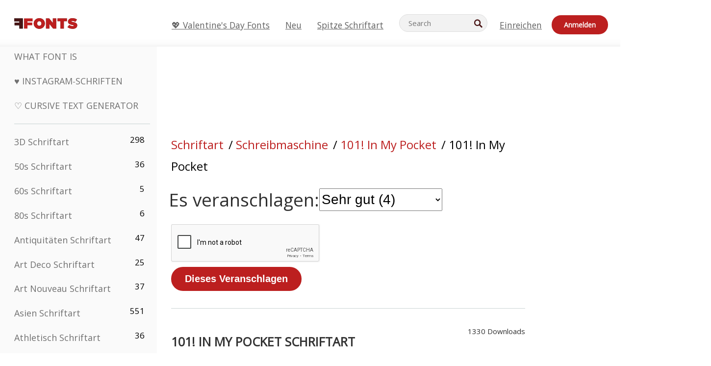

--- FILE ---
content_type: text/html; charset=utf-8
request_url: https://www.google.com/recaptcha/api2/anchor?ar=1&k=6LfefRQUAAAAAMiHf0d7LOcvsazscunLtKpjcVTD&co=aHR0cHM6Ly9kZS5mZm9udHMubmV0OjQ0Mw..&hl=en&v=PoyoqOPhxBO7pBk68S4YbpHZ&size=normal&anchor-ms=20000&execute-ms=30000&cb=u70lzihpucik
body_size: 49705
content:
<!DOCTYPE HTML><html dir="ltr" lang="en"><head><meta http-equiv="Content-Type" content="text/html; charset=UTF-8">
<meta http-equiv="X-UA-Compatible" content="IE=edge">
<title>reCAPTCHA</title>
<style type="text/css">
/* cyrillic-ext */
@font-face {
  font-family: 'Roboto';
  font-style: normal;
  font-weight: 400;
  font-stretch: 100%;
  src: url(//fonts.gstatic.com/s/roboto/v48/KFO7CnqEu92Fr1ME7kSn66aGLdTylUAMa3GUBHMdazTgWw.woff2) format('woff2');
  unicode-range: U+0460-052F, U+1C80-1C8A, U+20B4, U+2DE0-2DFF, U+A640-A69F, U+FE2E-FE2F;
}
/* cyrillic */
@font-face {
  font-family: 'Roboto';
  font-style: normal;
  font-weight: 400;
  font-stretch: 100%;
  src: url(//fonts.gstatic.com/s/roboto/v48/KFO7CnqEu92Fr1ME7kSn66aGLdTylUAMa3iUBHMdazTgWw.woff2) format('woff2');
  unicode-range: U+0301, U+0400-045F, U+0490-0491, U+04B0-04B1, U+2116;
}
/* greek-ext */
@font-face {
  font-family: 'Roboto';
  font-style: normal;
  font-weight: 400;
  font-stretch: 100%;
  src: url(//fonts.gstatic.com/s/roboto/v48/KFO7CnqEu92Fr1ME7kSn66aGLdTylUAMa3CUBHMdazTgWw.woff2) format('woff2');
  unicode-range: U+1F00-1FFF;
}
/* greek */
@font-face {
  font-family: 'Roboto';
  font-style: normal;
  font-weight: 400;
  font-stretch: 100%;
  src: url(//fonts.gstatic.com/s/roboto/v48/KFO7CnqEu92Fr1ME7kSn66aGLdTylUAMa3-UBHMdazTgWw.woff2) format('woff2');
  unicode-range: U+0370-0377, U+037A-037F, U+0384-038A, U+038C, U+038E-03A1, U+03A3-03FF;
}
/* math */
@font-face {
  font-family: 'Roboto';
  font-style: normal;
  font-weight: 400;
  font-stretch: 100%;
  src: url(//fonts.gstatic.com/s/roboto/v48/KFO7CnqEu92Fr1ME7kSn66aGLdTylUAMawCUBHMdazTgWw.woff2) format('woff2');
  unicode-range: U+0302-0303, U+0305, U+0307-0308, U+0310, U+0312, U+0315, U+031A, U+0326-0327, U+032C, U+032F-0330, U+0332-0333, U+0338, U+033A, U+0346, U+034D, U+0391-03A1, U+03A3-03A9, U+03B1-03C9, U+03D1, U+03D5-03D6, U+03F0-03F1, U+03F4-03F5, U+2016-2017, U+2034-2038, U+203C, U+2040, U+2043, U+2047, U+2050, U+2057, U+205F, U+2070-2071, U+2074-208E, U+2090-209C, U+20D0-20DC, U+20E1, U+20E5-20EF, U+2100-2112, U+2114-2115, U+2117-2121, U+2123-214F, U+2190, U+2192, U+2194-21AE, U+21B0-21E5, U+21F1-21F2, U+21F4-2211, U+2213-2214, U+2216-22FF, U+2308-230B, U+2310, U+2319, U+231C-2321, U+2336-237A, U+237C, U+2395, U+239B-23B7, U+23D0, U+23DC-23E1, U+2474-2475, U+25AF, U+25B3, U+25B7, U+25BD, U+25C1, U+25CA, U+25CC, U+25FB, U+266D-266F, U+27C0-27FF, U+2900-2AFF, U+2B0E-2B11, U+2B30-2B4C, U+2BFE, U+3030, U+FF5B, U+FF5D, U+1D400-1D7FF, U+1EE00-1EEFF;
}
/* symbols */
@font-face {
  font-family: 'Roboto';
  font-style: normal;
  font-weight: 400;
  font-stretch: 100%;
  src: url(//fonts.gstatic.com/s/roboto/v48/KFO7CnqEu92Fr1ME7kSn66aGLdTylUAMaxKUBHMdazTgWw.woff2) format('woff2');
  unicode-range: U+0001-000C, U+000E-001F, U+007F-009F, U+20DD-20E0, U+20E2-20E4, U+2150-218F, U+2190, U+2192, U+2194-2199, U+21AF, U+21E6-21F0, U+21F3, U+2218-2219, U+2299, U+22C4-22C6, U+2300-243F, U+2440-244A, U+2460-24FF, U+25A0-27BF, U+2800-28FF, U+2921-2922, U+2981, U+29BF, U+29EB, U+2B00-2BFF, U+4DC0-4DFF, U+FFF9-FFFB, U+10140-1018E, U+10190-1019C, U+101A0, U+101D0-101FD, U+102E0-102FB, U+10E60-10E7E, U+1D2C0-1D2D3, U+1D2E0-1D37F, U+1F000-1F0FF, U+1F100-1F1AD, U+1F1E6-1F1FF, U+1F30D-1F30F, U+1F315, U+1F31C, U+1F31E, U+1F320-1F32C, U+1F336, U+1F378, U+1F37D, U+1F382, U+1F393-1F39F, U+1F3A7-1F3A8, U+1F3AC-1F3AF, U+1F3C2, U+1F3C4-1F3C6, U+1F3CA-1F3CE, U+1F3D4-1F3E0, U+1F3ED, U+1F3F1-1F3F3, U+1F3F5-1F3F7, U+1F408, U+1F415, U+1F41F, U+1F426, U+1F43F, U+1F441-1F442, U+1F444, U+1F446-1F449, U+1F44C-1F44E, U+1F453, U+1F46A, U+1F47D, U+1F4A3, U+1F4B0, U+1F4B3, U+1F4B9, U+1F4BB, U+1F4BF, U+1F4C8-1F4CB, U+1F4D6, U+1F4DA, U+1F4DF, U+1F4E3-1F4E6, U+1F4EA-1F4ED, U+1F4F7, U+1F4F9-1F4FB, U+1F4FD-1F4FE, U+1F503, U+1F507-1F50B, U+1F50D, U+1F512-1F513, U+1F53E-1F54A, U+1F54F-1F5FA, U+1F610, U+1F650-1F67F, U+1F687, U+1F68D, U+1F691, U+1F694, U+1F698, U+1F6AD, U+1F6B2, U+1F6B9-1F6BA, U+1F6BC, U+1F6C6-1F6CF, U+1F6D3-1F6D7, U+1F6E0-1F6EA, U+1F6F0-1F6F3, U+1F6F7-1F6FC, U+1F700-1F7FF, U+1F800-1F80B, U+1F810-1F847, U+1F850-1F859, U+1F860-1F887, U+1F890-1F8AD, U+1F8B0-1F8BB, U+1F8C0-1F8C1, U+1F900-1F90B, U+1F93B, U+1F946, U+1F984, U+1F996, U+1F9E9, U+1FA00-1FA6F, U+1FA70-1FA7C, U+1FA80-1FA89, U+1FA8F-1FAC6, U+1FACE-1FADC, U+1FADF-1FAE9, U+1FAF0-1FAF8, U+1FB00-1FBFF;
}
/* vietnamese */
@font-face {
  font-family: 'Roboto';
  font-style: normal;
  font-weight: 400;
  font-stretch: 100%;
  src: url(//fonts.gstatic.com/s/roboto/v48/KFO7CnqEu92Fr1ME7kSn66aGLdTylUAMa3OUBHMdazTgWw.woff2) format('woff2');
  unicode-range: U+0102-0103, U+0110-0111, U+0128-0129, U+0168-0169, U+01A0-01A1, U+01AF-01B0, U+0300-0301, U+0303-0304, U+0308-0309, U+0323, U+0329, U+1EA0-1EF9, U+20AB;
}
/* latin-ext */
@font-face {
  font-family: 'Roboto';
  font-style: normal;
  font-weight: 400;
  font-stretch: 100%;
  src: url(//fonts.gstatic.com/s/roboto/v48/KFO7CnqEu92Fr1ME7kSn66aGLdTylUAMa3KUBHMdazTgWw.woff2) format('woff2');
  unicode-range: U+0100-02BA, U+02BD-02C5, U+02C7-02CC, U+02CE-02D7, U+02DD-02FF, U+0304, U+0308, U+0329, U+1D00-1DBF, U+1E00-1E9F, U+1EF2-1EFF, U+2020, U+20A0-20AB, U+20AD-20C0, U+2113, U+2C60-2C7F, U+A720-A7FF;
}
/* latin */
@font-face {
  font-family: 'Roboto';
  font-style: normal;
  font-weight: 400;
  font-stretch: 100%;
  src: url(//fonts.gstatic.com/s/roboto/v48/KFO7CnqEu92Fr1ME7kSn66aGLdTylUAMa3yUBHMdazQ.woff2) format('woff2');
  unicode-range: U+0000-00FF, U+0131, U+0152-0153, U+02BB-02BC, U+02C6, U+02DA, U+02DC, U+0304, U+0308, U+0329, U+2000-206F, U+20AC, U+2122, U+2191, U+2193, U+2212, U+2215, U+FEFF, U+FFFD;
}
/* cyrillic-ext */
@font-face {
  font-family: 'Roboto';
  font-style: normal;
  font-weight: 500;
  font-stretch: 100%;
  src: url(//fonts.gstatic.com/s/roboto/v48/KFO7CnqEu92Fr1ME7kSn66aGLdTylUAMa3GUBHMdazTgWw.woff2) format('woff2');
  unicode-range: U+0460-052F, U+1C80-1C8A, U+20B4, U+2DE0-2DFF, U+A640-A69F, U+FE2E-FE2F;
}
/* cyrillic */
@font-face {
  font-family: 'Roboto';
  font-style: normal;
  font-weight: 500;
  font-stretch: 100%;
  src: url(//fonts.gstatic.com/s/roboto/v48/KFO7CnqEu92Fr1ME7kSn66aGLdTylUAMa3iUBHMdazTgWw.woff2) format('woff2');
  unicode-range: U+0301, U+0400-045F, U+0490-0491, U+04B0-04B1, U+2116;
}
/* greek-ext */
@font-face {
  font-family: 'Roboto';
  font-style: normal;
  font-weight: 500;
  font-stretch: 100%;
  src: url(//fonts.gstatic.com/s/roboto/v48/KFO7CnqEu92Fr1ME7kSn66aGLdTylUAMa3CUBHMdazTgWw.woff2) format('woff2');
  unicode-range: U+1F00-1FFF;
}
/* greek */
@font-face {
  font-family: 'Roboto';
  font-style: normal;
  font-weight: 500;
  font-stretch: 100%;
  src: url(//fonts.gstatic.com/s/roboto/v48/KFO7CnqEu92Fr1ME7kSn66aGLdTylUAMa3-UBHMdazTgWw.woff2) format('woff2');
  unicode-range: U+0370-0377, U+037A-037F, U+0384-038A, U+038C, U+038E-03A1, U+03A3-03FF;
}
/* math */
@font-face {
  font-family: 'Roboto';
  font-style: normal;
  font-weight: 500;
  font-stretch: 100%;
  src: url(//fonts.gstatic.com/s/roboto/v48/KFO7CnqEu92Fr1ME7kSn66aGLdTylUAMawCUBHMdazTgWw.woff2) format('woff2');
  unicode-range: U+0302-0303, U+0305, U+0307-0308, U+0310, U+0312, U+0315, U+031A, U+0326-0327, U+032C, U+032F-0330, U+0332-0333, U+0338, U+033A, U+0346, U+034D, U+0391-03A1, U+03A3-03A9, U+03B1-03C9, U+03D1, U+03D5-03D6, U+03F0-03F1, U+03F4-03F5, U+2016-2017, U+2034-2038, U+203C, U+2040, U+2043, U+2047, U+2050, U+2057, U+205F, U+2070-2071, U+2074-208E, U+2090-209C, U+20D0-20DC, U+20E1, U+20E5-20EF, U+2100-2112, U+2114-2115, U+2117-2121, U+2123-214F, U+2190, U+2192, U+2194-21AE, U+21B0-21E5, U+21F1-21F2, U+21F4-2211, U+2213-2214, U+2216-22FF, U+2308-230B, U+2310, U+2319, U+231C-2321, U+2336-237A, U+237C, U+2395, U+239B-23B7, U+23D0, U+23DC-23E1, U+2474-2475, U+25AF, U+25B3, U+25B7, U+25BD, U+25C1, U+25CA, U+25CC, U+25FB, U+266D-266F, U+27C0-27FF, U+2900-2AFF, U+2B0E-2B11, U+2B30-2B4C, U+2BFE, U+3030, U+FF5B, U+FF5D, U+1D400-1D7FF, U+1EE00-1EEFF;
}
/* symbols */
@font-face {
  font-family: 'Roboto';
  font-style: normal;
  font-weight: 500;
  font-stretch: 100%;
  src: url(//fonts.gstatic.com/s/roboto/v48/KFO7CnqEu92Fr1ME7kSn66aGLdTylUAMaxKUBHMdazTgWw.woff2) format('woff2');
  unicode-range: U+0001-000C, U+000E-001F, U+007F-009F, U+20DD-20E0, U+20E2-20E4, U+2150-218F, U+2190, U+2192, U+2194-2199, U+21AF, U+21E6-21F0, U+21F3, U+2218-2219, U+2299, U+22C4-22C6, U+2300-243F, U+2440-244A, U+2460-24FF, U+25A0-27BF, U+2800-28FF, U+2921-2922, U+2981, U+29BF, U+29EB, U+2B00-2BFF, U+4DC0-4DFF, U+FFF9-FFFB, U+10140-1018E, U+10190-1019C, U+101A0, U+101D0-101FD, U+102E0-102FB, U+10E60-10E7E, U+1D2C0-1D2D3, U+1D2E0-1D37F, U+1F000-1F0FF, U+1F100-1F1AD, U+1F1E6-1F1FF, U+1F30D-1F30F, U+1F315, U+1F31C, U+1F31E, U+1F320-1F32C, U+1F336, U+1F378, U+1F37D, U+1F382, U+1F393-1F39F, U+1F3A7-1F3A8, U+1F3AC-1F3AF, U+1F3C2, U+1F3C4-1F3C6, U+1F3CA-1F3CE, U+1F3D4-1F3E0, U+1F3ED, U+1F3F1-1F3F3, U+1F3F5-1F3F7, U+1F408, U+1F415, U+1F41F, U+1F426, U+1F43F, U+1F441-1F442, U+1F444, U+1F446-1F449, U+1F44C-1F44E, U+1F453, U+1F46A, U+1F47D, U+1F4A3, U+1F4B0, U+1F4B3, U+1F4B9, U+1F4BB, U+1F4BF, U+1F4C8-1F4CB, U+1F4D6, U+1F4DA, U+1F4DF, U+1F4E3-1F4E6, U+1F4EA-1F4ED, U+1F4F7, U+1F4F9-1F4FB, U+1F4FD-1F4FE, U+1F503, U+1F507-1F50B, U+1F50D, U+1F512-1F513, U+1F53E-1F54A, U+1F54F-1F5FA, U+1F610, U+1F650-1F67F, U+1F687, U+1F68D, U+1F691, U+1F694, U+1F698, U+1F6AD, U+1F6B2, U+1F6B9-1F6BA, U+1F6BC, U+1F6C6-1F6CF, U+1F6D3-1F6D7, U+1F6E0-1F6EA, U+1F6F0-1F6F3, U+1F6F7-1F6FC, U+1F700-1F7FF, U+1F800-1F80B, U+1F810-1F847, U+1F850-1F859, U+1F860-1F887, U+1F890-1F8AD, U+1F8B0-1F8BB, U+1F8C0-1F8C1, U+1F900-1F90B, U+1F93B, U+1F946, U+1F984, U+1F996, U+1F9E9, U+1FA00-1FA6F, U+1FA70-1FA7C, U+1FA80-1FA89, U+1FA8F-1FAC6, U+1FACE-1FADC, U+1FADF-1FAE9, U+1FAF0-1FAF8, U+1FB00-1FBFF;
}
/* vietnamese */
@font-face {
  font-family: 'Roboto';
  font-style: normal;
  font-weight: 500;
  font-stretch: 100%;
  src: url(//fonts.gstatic.com/s/roboto/v48/KFO7CnqEu92Fr1ME7kSn66aGLdTylUAMa3OUBHMdazTgWw.woff2) format('woff2');
  unicode-range: U+0102-0103, U+0110-0111, U+0128-0129, U+0168-0169, U+01A0-01A1, U+01AF-01B0, U+0300-0301, U+0303-0304, U+0308-0309, U+0323, U+0329, U+1EA0-1EF9, U+20AB;
}
/* latin-ext */
@font-face {
  font-family: 'Roboto';
  font-style: normal;
  font-weight: 500;
  font-stretch: 100%;
  src: url(//fonts.gstatic.com/s/roboto/v48/KFO7CnqEu92Fr1ME7kSn66aGLdTylUAMa3KUBHMdazTgWw.woff2) format('woff2');
  unicode-range: U+0100-02BA, U+02BD-02C5, U+02C7-02CC, U+02CE-02D7, U+02DD-02FF, U+0304, U+0308, U+0329, U+1D00-1DBF, U+1E00-1E9F, U+1EF2-1EFF, U+2020, U+20A0-20AB, U+20AD-20C0, U+2113, U+2C60-2C7F, U+A720-A7FF;
}
/* latin */
@font-face {
  font-family: 'Roboto';
  font-style: normal;
  font-weight: 500;
  font-stretch: 100%;
  src: url(//fonts.gstatic.com/s/roboto/v48/KFO7CnqEu92Fr1ME7kSn66aGLdTylUAMa3yUBHMdazQ.woff2) format('woff2');
  unicode-range: U+0000-00FF, U+0131, U+0152-0153, U+02BB-02BC, U+02C6, U+02DA, U+02DC, U+0304, U+0308, U+0329, U+2000-206F, U+20AC, U+2122, U+2191, U+2193, U+2212, U+2215, U+FEFF, U+FFFD;
}
/* cyrillic-ext */
@font-face {
  font-family: 'Roboto';
  font-style: normal;
  font-weight: 900;
  font-stretch: 100%;
  src: url(//fonts.gstatic.com/s/roboto/v48/KFO7CnqEu92Fr1ME7kSn66aGLdTylUAMa3GUBHMdazTgWw.woff2) format('woff2');
  unicode-range: U+0460-052F, U+1C80-1C8A, U+20B4, U+2DE0-2DFF, U+A640-A69F, U+FE2E-FE2F;
}
/* cyrillic */
@font-face {
  font-family: 'Roboto';
  font-style: normal;
  font-weight: 900;
  font-stretch: 100%;
  src: url(//fonts.gstatic.com/s/roboto/v48/KFO7CnqEu92Fr1ME7kSn66aGLdTylUAMa3iUBHMdazTgWw.woff2) format('woff2');
  unicode-range: U+0301, U+0400-045F, U+0490-0491, U+04B0-04B1, U+2116;
}
/* greek-ext */
@font-face {
  font-family: 'Roboto';
  font-style: normal;
  font-weight: 900;
  font-stretch: 100%;
  src: url(//fonts.gstatic.com/s/roboto/v48/KFO7CnqEu92Fr1ME7kSn66aGLdTylUAMa3CUBHMdazTgWw.woff2) format('woff2');
  unicode-range: U+1F00-1FFF;
}
/* greek */
@font-face {
  font-family: 'Roboto';
  font-style: normal;
  font-weight: 900;
  font-stretch: 100%;
  src: url(//fonts.gstatic.com/s/roboto/v48/KFO7CnqEu92Fr1ME7kSn66aGLdTylUAMa3-UBHMdazTgWw.woff2) format('woff2');
  unicode-range: U+0370-0377, U+037A-037F, U+0384-038A, U+038C, U+038E-03A1, U+03A3-03FF;
}
/* math */
@font-face {
  font-family: 'Roboto';
  font-style: normal;
  font-weight: 900;
  font-stretch: 100%;
  src: url(//fonts.gstatic.com/s/roboto/v48/KFO7CnqEu92Fr1ME7kSn66aGLdTylUAMawCUBHMdazTgWw.woff2) format('woff2');
  unicode-range: U+0302-0303, U+0305, U+0307-0308, U+0310, U+0312, U+0315, U+031A, U+0326-0327, U+032C, U+032F-0330, U+0332-0333, U+0338, U+033A, U+0346, U+034D, U+0391-03A1, U+03A3-03A9, U+03B1-03C9, U+03D1, U+03D5-03D6, U+03F0-03F1, U+03F4-03F5, U+2016-2017, U+2034-2038, U+203C, U+2040, U+2043, U+2047, U+2050, U+2057, U+205F, U+2070-2071, U+2074-208E, U+2090-209C, U+20D0-20DC, U+20E1, U+20E5-20EF, U+2100-2112, U+2114-2115, U+2117-2121, U+2123-214F, U+2190, U+2192, U+2194-21AE, U+21B0-21E5, U+21F1-21F2, U+21F4-2211, U+2213-2214, U+2216-22FF, U+2308-230B, U+2310, U+2319, U+231C-2321, U+2336-237A, U+237C, U+2395, U+239B-23B7, U+23D0, U+23DC-23E1, U+2474-2475, U+25AF, U+25B3, U+25B7, U+25BD, U+25C1, U+25CA, U+25CC, U+25FB, U+266D-266F, U+27C0-27FF, U+2900-2AFF, U+2B0E-2B11, U+2B30-2B4C, U+2BFE, U+3030, U+FF5B, U+FF5D, U+1D400-1D7FF, U+1EE00-1EEFF;
}
/* symbols */
@font-face {
  font-family: 'Roboto';
  font-style: normal;
  font-weight: 900;
  font-stretch: 100%;
  src: url(//fonts.gstatic.com/s/roboto/v48/KFO7CnqEu92Fr1ME7kSn66aGLdTylUAMaxKUBHMdazTgWw.woff2) format('woff2');
  unicode-range: U+0001-000C, U+000E-001F, U+007F-009F, U+20DD-20E0, U+20E2-20E4, U+2150-218F, U+2190, U+2192, U+2194-2199, U+21AF, U+21E6-21F0, U+21F3, U+2218-2219, U+2299, U+22C4-22C6, U+2300-243F, U+2440-244A, U+2460-24FF, U+25A0-27BF, U+2800-28FF, U+2921-2922, U+2981, U+29BF, U+29EB, U+2B00-2BFF, U+4DC0-4DFF, U+FFF9-FFFB, U+10140-1018E, U+10190-1019C, U+101A0, U+101D0-101FD, U+102E0-102FB, U+10E60-10E7E, U+1D2C0-1D2D3, U+1D2E0-1D37F, U+1F000-1F0FF, U+1F100-1F1AD, U+1F1E6-1F1FF, U+1F30D-1F30F, U+1F315, U+1F31C, U+1F31E, U+1F320-1F32C, U+1F336, U+1F378, U+1F37D, U+1F382, U+1F393-1F39F, U+1F3A7-1F3A8, U+1F3AC-1F3AF, U+1F3C2, U+1F3C4-1F3C6, U+1F3CA-1F3CE, U+1F3D4-1F3E0, U+1F3ED, U+1F3F1-1F3F3, U+1F3F5-1F3F7, U+1F408, U+1F415, U+1F41F, U+1F426, U+1F43F, U+1F441-1F442, U+1F444, U+1F446-1F449, U+1F44C-1F44E, U+1F453, U+1F46A, U+1F47D, U+1F4A3, U+1F4B0, U+1F4B3, U+1F4B9, U+1F4BB, U+1F4BF, U+1F4C8-1F4CB, U+1F4D6, U+1F4DA, U+1F4DF, U+1F4E3-1F4E6, U+1F4EA-1F4ED, U+1F4F7, U+1F4F9-1F4FB, U+1F4FD-1F4FE, U+1F503, U+1F507-1F50B, U+1F50D, U+1F512-1F513, U+1F53E-1F54A, U+1F54F-1F5FA, U+1F610, U+1F650-1F67F, U+1F687, U+1F68D, U+1F691, U+1F694, U+1F698, U+1F6AD, U+1F6B2, U+1F6B9-1F6BA, U+1F6BC, U+1F6C6-1F6CF, U+1F6D3-1F6D7, U+1F6E0-1F6EA, U+1F6F0-1F6F3, U+1F6F7-1F6FC, U+1F700-1F7FF, U+1F800-1F80B, U+1F810-1F847, U+1F850-1F859, U+1F860-1F887, U+1F890-1F8AD, U+1F8B0-1F8BB, U+1F8C0-1F8C1, U+1F900-1F90B, U+1F93B, U+1F946, U+1F984, U+1F996, U+1F9E9, U+1FA00-1FA6F, U+1FA70-1FA7C, U+1FA80-1FA89, U+1FA8F-1FAC6, U+1FACE-1FADC, U+1FADF-1FAE9, U+1FAF0-1FAF8, U+1FB00-1FBFF;
}
/* vietnamese */
@font-face {
  font-family: 'Roboto';
  font-style: normal;
  font-weight: 900;
  font-stretch: 100%;
  src: url(//fonts.gstatic.com/s/roboto/v48/KFO7CnqEu92Fr1ME7kSn66aGLdTylUAMa3OUBHMdazTgWw.woff2) format('woff2');
  unicode-range: U+0102-0103, U+0110-0111, U+0128-0129, U+0168-0169, U+01A0-01A1, U+01AF-01B0, U+0300-0301, U+0303-0304, U+0308-0309, U+0323, U+0329, U+1EA0-1EF9, U+20AB;
}
/* latin-ext */
@font-face {
  font-family: 'Roboto';
  font-style: normal;
  font-weight: 900;
  font-stretch: 100%;
  src: url(//fonts.gstatic.com/s/roboto/v48/KFO7CnqEu92Fr1ME7kSn66aGLdTylUAMa3KUBHMdazTgWw.woff2) format('woff2');
  unicode-range: U+0100-02BA, U+02BD-02C5, U+02C7-02CC, U+02CE-02D7, U+02DD-02FF, U+0304, U+0308, U+0329, U+1D00-1DBF, U+1E00-1E9F, U+1EF2-1EFF, U+2020, U+20A0-20AB, U+20AD-20C0, U+2113, U+2C60-2C7F, U+A720-A7FF;
}
/* latin */
@font-face {
  font-family: 'Roboto';
  font-style: normal;
  font-weight: 900;
  font-stretch: 100%;
  src: url(//fonts.gstatic.com/s/roboto/v48/KFO7CnqEu92Fr1ME7kSn66aGLdTylUAMa3yUBHMdazQ.woff2) format('woff2');
  unicode-range: U+0000-00FF, U+0131, U+0152-0153, U+02BB-02BC, U+02C6, U+02DA, U+02DC, U+0304, U+0308, U+0329, U+2000-206F, U+20AC, U+2122, U+2191, U+2193, U+2212, U+2215, U+FEFF, U+FFFD;
}

</style>
<link rel="stylesheet" type="text/css" href="https://www.gstatic.com/recaptcha/releases/PoyoqOPhxBO7pBk68S4YbpHZ/styles__ltr.css">
<script nonce="UBuddEw-891WiM3yGxKAyg" type="text/javascript">window['__recaptcha_api'] = 'https://www.google.com/recaptcha/api2/';</script>
<script type="text/javascript" src="https://www.gstatic.com/recaptcha/releases/PoyoqOPhxBO7pBk68S4YbpHZ/recaptcha__en.js" nonce="UBuddEw-891WiM3yGxKAyg">
      
    </script></head>
<body><div id="rc-anchor-alert" class="rc-anchor-alert"></div>
<input type="hidden" id="recaptcha-token" value="[base64]">
<script type="text/javascript" nonce="UBuddEw-891WiM3yGxKAyg">
      recaptcha.anchor.Main.init("[\x22ainput\x22,[\x22bgdata\x22,\x22\x22,\[base64]/[base64]/[base64]/[base64]/[base64]/[base64]/[base64]/[base64]/[base64]/[base64]\\u003d\x22,\[base64]\\u003d\\u003d\x22,\x22fMKoBsOnfEoKwpRUw6JMCwjChWnCjUXCm8O5w5QnYsOuWVEuwpEUDcOjAAAiw6zCmcKOw5rCjsKMw5MFacO5wrHDgAbDkMOfe8O6LznCgMOWbzTCmcK4w7lUwqDCvsOPwpI1DiDCn8K/XiE4w6PCuRJMw7rDuQBVS2E6w4V2wphUZMOxFWnCiV3DgcOnwpnCjjtVw7TDp8Knw5jCssOhWsOhVUvChcKKwpTCksOsw4ZEwp7CqTsMRnVtw5LDmsKWPAk2PMK5w7RlZlnCoMOeEF7CpHhjwqE/wqxmw4JBKQkuw6/Dl8KuUjPDsyguwq/[base64]/CtcKEwqXChMOtwqFrWXovIhQRfGcNaMOgwpHCiSrDuUswwrFPw5bDl8KAw5QGw7PCu8K1aQAUw7wRYcK3XjzDtsOoPMKraQ9cw6jDlQfDi8K+Q1gPAcOGwpPDswUAwqzDgMOhw41aw4zCpAhaF8KtRsOPDHLDhMKfW1RRwo8IYMO5C2/DpHVJwr0jwqQOwo9GSibCiijCg07DgTrDlEjDtcOTAwBfaDUzwo/DrmgSw77CgMOXw5o5wp3DqsOFfloNw49UwqVfXsKfOnTChnnDqsKxbkFSEWjDnMKncBPCoGsTw4sNw7oVAR8vMEbCqsK5cEnCo8KlR8K6QcOlwqZud8KeX2Ynw5HDoVbDkBwOw587VQhyw49zwojDh3vDiT8DClV7w5zDn8KTw6ErwpkmP8KUwr0/wpzCqcOow6vDlh7DpsOYw6bCmlwSOh3Co8OCw7d+SMOrw6xhw5fCoSR7w7tNQ1tbKMOLwolFwpDCt8Kkw5R+f8KwHcOLecKMLGxPw6gzw5/CnMO8w5/CsU7CgFJ4aFAMw5rCnRUtw79bLcK/wrB+b8OGKRd9ZkAlacKuwrrChB8hOMKZwq5tWsOeCsK0wpDDk0gGw4/CvsKkwo1ww50lW8OXwpzCpSDCncKZwqDDrsOOUsKRUDfDiS7CgCPDhcKNwp/Cs8Oxw4hywrs+w4PDn1DCtMOPwrjCm17DhMKyO04bwpkLw4pMR8KpwrYoVsKKw6TDuDrDjHfDsww5w4NQwpDDvRrDrcKfb8OawqXChcKWw6UYNgTDggNmwp96wrdOwppkw5pxOcKnFQvCrcOcw4/CssK6RldjwqddZR9Gw4XDgEfCgnYEQMOLBFfDpGvDg8KewpXCriMlw7XCjMK2w5krZ8KSwo/DuQjDqXjDujIGwrfDvUnDlVkbAMOfO8KdwrnDvQ/DpD7Dr8Kvwq8/wrVLWsKiw71Iw6o8UsKiwpA4OMOQbHJIMcOaXMOAeQ59w6shwqLDvMOiwp9dwpjCjxnDjjBqQRzCtw/DnMOpw4kiwq7DnBTCgx8Zw4TCmMKtw6DCkzxNwrLDmFPCu8KGaMKUw5rDuMKdwoTDqG43wrpdwrfDssK2LcKwwobCmQgsJyVbc8Kdwr1nUS8Awqh8U8OFw7XCmsOVMiPDq8OtYMOJQ8KEEWE/[base64]/CuMOwTcKRMmILeMKIwrFIw4EbaMOVZMOpIgjDlMKYSU0MwpDCgj1ZMcOew5XCoMOQw5fDtsKtw7ROw4cdwr1Xw5cww4/CtlFlwpd1LiDCiMODaMOYwrhEw7HCqTAlw6JBwrvCr3/DryTDmMKhwp1GfcK5KMK2QxHCqsKHCMKSw78ywpvCrD9cw6siOFHCjQo+w4FXYhh1GnXDt8KQw7nDvsOSfjcFwr3CqEMac8OyBE9sw4F1w5fCimrCvWXDs0XDpMOvwooJw7APw6XCj8OiTMOVeyLCpsKtwqkbw5ttw7NUwqFlwo4ywpJuw5ogCXIDw6YqI08MeQ/CkjkFw73Du8Okw7nCjMOaF8OCacONwrATw5lOKFrCjTxIb3AYw5XDnyFZwr/[base64]/ColQMwpDCtQNoQ3fDqgXCqiLCmsOtwqHDgcOTeVbDmiHDocOiOxlmw7nCpyB9wpsybMK4GMOTaD1SwrpuSsKwDWwwwpcqwq/DksKDIsOKRQnChzLCn3DDl0rDlMKRw63DrcOiw6I/XcKIfRt3Ygw6EAfDjUfCizTDinrCkX9ZJcKkNsOCwprCqx3CvlnDr8KzbCbDpMKTIsO9wqzDjMKdfsOHE8O1w6YTHBoPw4nCjWrClMKew7DCiDvCq3jDkB9ww6/CtsO9w5AUecOQw7rCkjvDmMO5IAjDksO/w6cgfBNaEsKyH3J4w4V5ScOQwq7Du8KyAcKLw6rDjsK/w7LCskh1wpRFwrMtw6fDucOebGjCtljChMOtSXkRwp5twpkhPsKUaERlwpfCn8Kbw60IJ1s4B8KWVcK4Z8KHfmcMw7xFwqUHacKvWsOsIMORd8O6w4Fdw6fChMKAw5PCqic+HcOdw7IXw6jDnsKHwrJlwqdXdQp9ZMOrwq4hwrVaCwnDtm3CrMOJKDfClsO7w6/Ci2PDty5II2tfBmLCvEPCr8KqUztLwp/[base64]/DtcKKwqQBw4NgSMKlw6VfAMOjV8OnwpzDhQgPwoTDnsOXWsKGwqZaBl8fwqltw7HCnsKrwqXCoiXCr8O0dTnDp8OtwojDgXIWw4wNwqhtTcOLwocCwrzCkjI2QBdCwo/DmWPCv38Dw4IDwqbDocK+BMKPwrArw5pNd8Ohw4xMwpIdwpnDhXDCq8Kuw5MEDy5AwplxNRPCkFDDsHMEMwdhwqERGXEFwpUxE8KneMKVw7LDu3XDkcKmwpjDgcK6wpd9fA/CuUhnwoUrEcO7w5jCmF5/C2bCvMKkE8OyJhYBw6DCrHfChXRBw7FCwqXDhsOfDXMqFAtcMcO8WsO/[base64]/CgMOfw4bDr2/ChMKBw4cVBsOiw41vw6TCp1XDr3LCnsKdC1XCnDrCp8OjKB3DhcOWw4zCjkdvC8OwcC/DicOSRsOMScKLw58Bwr1/[base64]/[base64]/[base64]/w73Ci8OXM8KQKnxOLcKSQSLCvcKkP1llwqY9wrZKW8KSWMOSfUlvw7FCwr/CtsKSPwXDosKdwoLDmnAgO8OnbjAdJMOQGznCgsKgc8K7YMK+B37CnzbCgMK2ek4SYiZTw7EQQDFZw53CvhHCnRTClBDCojYzJ8O8ISsjwpkow5XDusKNw4vDhMKTFzxbw4PDpSZJwowpSCFTZzvCiUPCj37CsMO2wqw5w4DDkcOCw79EBUkkVMO9wq/CkzfDvH3CvMObMcOYwo/CkSbDocK+PsK6w4UUHUIdfcOGw4t/DA7Dq8OMKcKGwobDnGoyUAbCjj0Nwowew7fDiy7ChSUFwoXDrMK5w5Q/wo3Cvk4zesOzeW02woBkRMKHIxbCjsKWPyvDnWdiwpFof8O6P8Oqwp4/fsKqVnvCmn5Gw6URwpVgCS1mWsOkSsKOwrh3PsKiQsOranV2wq7Dnj7DssKSwrd0LTgkTghEw5PDvsKnwpTCgsOMbz/[base64]/[base64]/eQzDpcO+VsK9w4HDgntiBH/[base64]/DosKgDsKVd3jDmMKjMwTCmsOaT1zCncKuQMOLasOUwpQDw7cQwo5owrrDpyvCvMOGT8KUw5XDlxHChiIfFS3ClVkUe1XDpDjCjG7DizbDkMK7w4Jtw4TCrsO3wp5ow4AHQzAbwrY2DsOnQcK1IMKHwpNfwrQ5w53DigjCtcKzE8KCwq/[base64]/CjMOywp3CukkJX8OIw4JGw63DgcK1dktSw6fDr2stIcKQw7bCpMOgBsOzwq53AcKXCMK0blkAw4EWEsKvw7/DjxjCtMOFZzsVXgElw67CtTx8woDDlyZyc8K7wrN+ZsOXw6bDvlPCkcO9wo7DsE5BEyjDtcKSBFnDl0ZnIiXDrMOowonChcONwpLCvS/CvsK7NzvCnsK0wrwsw4fDgDxRw70IM8KPXsKbw6/DpsKAXBpHw5jDmBELKj1meMKlw4dPTcOjwobCr2/DqhJcecOyGDHDu8ORwpXDtcKvwovDjGl8cSICQgl5NcO8w5gBXXLDsMKhG8ODQzLCjzbCkWTCk8Oyw5LCmDXDncK1wpbCgsOOEsOBF8O6FmzDtGs9PMOlw5bDmMOxw4LDpMK/w4dbwptdw6bClMKHfsKcwrXCp27Cu8ObJGnDvcKnw6MjCF3CucKCAcKoXcKdw6XDvMKDSjjDvEjCsMKjwooAwrJ4woglXEN4fz9Zw4fCt0XDtVhXVi4Twpd2Q1MlNcO9YSJhw6goNSsFwqZxRcK0WMK/UyDDokrDksKrw4PDuVTCvsOwGC0oGzrCtMK3w6nDn8KlQMOPOcOcw4XCgX7Dj8KELErCvMKiL8O/worCgcORZiDCv3bDmF/Dt8KBRsOkN8KMU8OAwol2JcOXwr3DnsKsBCfCjHAAwqjCiFcJwqdyw6jDiMOFw4IoNcOowrnDl2rDiH3DvMKmaEdxV8OSw53DqcK6K2xvw6LCocKMwodIK8O8w4/[base64]/[base64]/Ci8KRwp04w6DDnR3DuhrCux3DsMOHw4/CkMKhwp08wrUIHRdpYGx9w5LDqnvDnQnDkHjCusKGYSY5QAk1woUaw7ALcsKpw7BFSlDCp8KEw4/[base64]/CrcKhacKYWAbDqMOfwrbCvGzCiBTCo8KCwprCu8OxQsOjwrzCncOdUCTCrUHDlS3Dh8KwwqN9wofDtwgmw5JNwpJxH8KewrzDrhfCvcKtH8KCOBICHMOANQ3DgcOVLRQ0GcKhDsOkw5V8wovDjA8mJsKEwrAwbXrDi8O+w4/[base64]/[base64]/bsKFw5nCk8K4w4zCs8O1w5/DtsOtN8KZw7TDjg/DpzTCq8KLEMKhKcOWBRFVw6fDrEvDsMOXGsOBXMKFbSs2H8KNTMOpJwLDsSwGS8KQwqzCrMOCwrvDpTAKw4Iww7kEw45TwqDCrjfDsTFewo7CmFjCo8OsbEgow6Zfw6Qfwo4PGcKNw6waB8KTwo/CpMK3fMKGfSBHw6LDicOGJAB9X0HCpsOkwo/CmDrDiwLCtcKFPizDs8OGw7XCqS87ecOTw7I8TXVOfcOkwobClyTDrHUcwoFUfsKgVzZXwofDv8OaT2ccXATDtMK6HnnCrQ7CuMKETsOwRn4lwqJZQ8OGwoXCqy4kD8OXOcKJFm7Cp8ObwrZ4w5HChFPCusKKwo47Ryk/w6PCtcKpwrpRw7Q0PsKTD2YwwqbDisONHh7CoXHCvwh9EMOUw7oHTsK/WlYqw5vDjg81FcKLa8KbwqDDu8OUTsKAwobDjBXDvcOsGzIeagdmZyrDgmDDsMKqMcOIHcONEzvCrHJzMTorFsKGwqkyw4nCvQM1HAx+T8OcwrthG0BaaQ5vw4wSwqJ9KnZ7J8Kow6N1wo0yZ1lhEUpwPQPClcO3D3wRwp/CpMK0D8KmB1nDjSnDsxZMTTLCu8KxUMOMDcKCwoHDlh3Cl0l2woHDrnXCscKgwo81V8Obw7kSwqorwrPDhMK5w7TDq8KnBsOqLy0DBMKCeiJYVMKxw6fCiW7CmcO6w6LClsO/[base64]/CucOvQMOow7jDpcKGwqxkZXxkGsKlFcKUwq0bKMOuEMOlF8Oqw6XCrl3CoFDDnsKNwqjCusKPwrs4QMOyworDn3cyHynCqQ0Ww54bwqQIwobCrFDCkcO/[base64]/DicKFEwJowpocBQXCt8OhK8Ogwq/DosKvw53DqDsjw6HClsKLwpM/wrvCigPCg8OEwrTCgMK4wqgUAh7CvWBqTcOhQ8KSZcKtMMOoYsOmw4ZcICTDo8K2TMOnATJxFsOMw4Q/w4XDvMKAwpsYworDq8O1w5bCi2hUYxByZgpXOQzDkcO/[base64]/DrHXDrWd6w6VgcyTDlsKtDsOWw7HDvwZ5ahB+fsKadsKCLRPDrcKfE8KNw4x3dcKHw4EVYsOSw5wPVhPDuMKlw77ChcOaw5cDez5MwqDDpl4rWWDCsh4qwohVwoPDrGwkwpAOAx92w5IWwrDDgcKVw7PDgSBowqs6NcKqw7UDOsKkwrzCgcOoZ8O/wqMNXAQkw5TCvMK0fgzDr8Oxw5h4w6XCgW80wrQWZ8KZwovDpsKAI8OBRwLCpSU8dEzCpMO4BD/[base64]/wrE5WMK+w7zDlcK8OF7Du3Yjw5vDixvDpAMgwoZSw5fCv3EaMAIew5vChHZxwqbCh8K/[base64]/DiMOMW8KrwonCv8KBw6XDkGo9GsO1dxXDp8Omw4XDjjXDnAjCscO/YsOcesKDw7RTwozCuBVQQnVgw79cwpFgO3Z+f0Anw48Tw6lyw7jDs2MlCVjCvMKvw7lxw5YMw5HCl8K8wpfCmMKXVMONdlwrw7Jbw7wNw5klwoQcw4HDpWXDoVPCrsKBw6F3NREjwq/DkMOjdsO5eiIhwp8NYl4UccO/RztBWsOyBsOpw5LDi8KnfHvCo8KJaCFlAFN6w7PCrjbDoh7DjUwhT8KAVTXCtW5pWsOiMMOmBMOMw4/[base64]/DmsKuwqzCjhEiW8K9VsKuwrw/IA/DmsOZwokWDMOMbMOrEmXDucKhw5RKPWJyWxTCqCLDisKqFVjDlFBywojCqGjDlQ3Dq8K0EWrDjHzCssOiZ3oEwr0Lw7QxX8OVRXdawrjCuVPDjsObOgzCrXrDoWtAwqvDjxfCq8OHwr3CiwBtcsKNb8Oww7lSWsKRw5IMcMKswoHCtF9abiJiO0/DrRp+wosZQmUccxUYw70rw7HDjzRhY8OueQXDqQXCt1HCuMOIb8Oiw4ZfZWMcwqIfBmAjV8KhUzIFw4/DoABhw690TcKVbHEuA8KQw7PDssO2w4/Ds8OtWMKLwpY8EsOGw7TDvMK0w4nDhGVUBBHDpmkJwqfCv1vDnz4VwpAAMMOBwo/CjcOzw43CkMKPA3zDqH9jw4bDg8K8G8ORw4cDwqnDhmfDnAbCmF3DkQMaVMKPFS/DgAVXw7jDuEgyw6lqw6oaEX/Cg8OvFMKRDsKkdMOZP8OWUsOXA3MJGsOdTcOIZRhFw6rCiCXCsFvCvgnClWLDl0Nmw5gkYcKPdF9Uw4PDpxIgEhvDsAQXworDnDbDisKfw5HDuBsnw4zDvF8vwoPDvMOMworDpsO1ETDCn8O1BTwcw5wiwrFswozDsG/ChArDvGZnecKnw7ctdsKrwopwSETDqMO1MiJWGcKBw47DhinCrW0/CnBTw6DDssOUbcOuw6J3wqtywpwZw59AaMKlw4jDn8OnKD3DisOZwobCvMONKlPClsKlwpnCvwrDrkPDo8OhYRAkYMKxw61HwpDDjgXDhcOmJ8KqUhLDki7DhMKOE8OpL0UtwrcEfsOnwrstK8ODJBIvw5jCk8Oiwpx/wq4gZ0rDoVRmwobCnsKEwqLDlsK4wrNDMhbCmMKiGV4lwpLDvsKYKBc8KcObwrfCohDDicOJfFUdwqvCksKvIMOMb2nCmcOBw4/Dn8K9w7HDpUZVw4FUZhVdw4NDc0kUFyDDjcKwdT7CtnPDmRLDlcOgB1PDhcKdMDPCqVzCgXpoMcONwq3Cs2HDul4dMkDDt0XDpsK8wqIRKGMkTMOBdMKnwo7DocOJCUjDqjvDmsOwHcOQwo3DnsK/eWnDsVDChQQ2woTCkMOuBsOeYisiU2fCosOkHMOsLMKFL3jCtsK/BMKYaRHDtQvDh8OgFMK+wod/wrPCl8KOw7HCtwtJDzPCrTQSw6zClMO9SsK9w5PCtEjCpMKBwq3DvcKsK0PCt8OkCWsdw5UZKHzChcOJw4PDt8O7Ml87w4Ahw5fDn3l6w4E8WmLCkz5Fw4/DlE3DtgTDqMKPSAbCqcOEw7jDkcKHw5xyQTQSw6QFF8OVSMOUAXDDo8KWwoHCk8OOGsOiwrohDMOkwoLDv8K6w6l3CMKKRcK7QBfCosOFwp04wo57wq/CmFHCiMOsw6DCpRTDlcKswofDnMK5F8O8U3YVw7TCjz4gfsKQwr3DosKrw4rDvcKtecKuw6PDmMKQTcODworDrMKlwpPDsG8NJ0d2w6DCrBrDj2Imw4pYFxR3wrklNcO2wpoUwqXDucKxJMK+HFBWR3/CjcKUAQlYSMKMwoUoKcO+wpnDi3gRccKmH8O5w6LDjgTDgMKww5JHJcOCw5rCvS4twpPCusOGwr4zUC1VKcO7LCLDj3Flwo57w4vCuArDmRjDiMKiwpYtwrPDnTDCqMK2w57CngPDgsK1bsOow6UIQn7CjcO3UhgKw61/[base64]/DksKLwrYJQi7DusOtw5lKwpQtLcOlMsKSCynCilJiA8KGw6rDjwtNUcOpOcKgw5ctZcKywrNVEF4sw6gpEjjDqsOpw6QFOC3Cg3UTeCrCuW1ZHMKFw5fCtyk1w5/DusKMw5sUKMKRw6PDtsOqMMOyw6HDvTDDkQ8Be8KTwrM6w7tcNMOzwqAQYsOLwqfClGtMFzfDr3sOSXMrw53CoX/[base64]/DmS/Dk8OJwoTDkMKBw4UdfhQjXhF2EynCjiDCusKpw7bDi8KsHMOyw7twbQvCm0guQSbDhFMVS8O1MsKzAxLCkj7DlwzCgDDDqyTCrsKVK0Nsw7/DgMOvISXCgcKVa8OfwrVPwqLDs8OiwrjCtsOMw6/CtcO5MMK+R2HDlsK3fWo1w4nDkSjCrsKBOcKhwqZ5woLCs8OEw5o8wrbClEBPMsObw7ooFXcTeEkySF4cW8Oiw4F0UyHDnV7ClSUfBnnCvMOMw58YUk8xwr5YfB5LawUgw4BGw7sgwrAowoPCvC3DjEfCmCnChRjCr256Sm5EQ1bCqB9ZHcOyw47DqUnCrcKeWsO/EcOew4DDmsKiN8Kjw6BowoTDlSjCocKDbj0VV2E7wqIWEw0Iw7oZwrp8BMOfEsOAw7FnO2TCszrDvnfCucOcw6p0eBZGwovDssKmOsOkB8Kuwo7CncOGRVRLGBHCvnjCkcK4TsOYZcKsClbDssKASsOyCcK6CcOnw6XClyvDvHsCacOHwq/CsRrDrX0fwqfDvcOvw7fCnMKnDnjCiMKLwqwGw7/CssONw7DCrkfDjMK/wqnDukzDsMKbwqTDtWLDgsOqMB/Cm8OJwr/DgFfDjC7DsgUsw4xkHsOJdsOVwoLCriLCp8Oow5pXRcKYwpzCucKRTGAswrLDlHHChcOywoh2wok1FMK3DsKGLsO/bz8bwqB3JMK3wq/CqUzCnxZywrPChsKhOcOew4oGZ8KJWhIIwp1zwr40QMKNH8O2XMOuQ0hWwo/CsMKpHl4PfnkNBHx6SGbDll86D8O7fMOWwqPDlcK4fh5hfsOYGC4KK8KIw53DhAxmwq1rUDrCvBRwU1nDp8O4w4fDvsKDBg/CpFJkPFzCpnzDgcKaHmrCnlUVw77CnsKmw6LDiDjDkWcrw4TCtMObwpg6w7PCrsOiYsOYLMKww4TCtsKDC28qDkHDnMObJcK+w5cLesKyDnXDlMOHHsKKDx7Dq23CvsOXwqPCkCrCtMOzUMOew5/DvjcfFCDClzErwpPDkcKxZsOEaMOJIMKyw4bDn3DCksOTwpvDrcOuGlN1w6fCu8OgwpPCihQOTsOCw7/CnywCwpHDgcKcw73CusO+wqvDtcOmI8OFwo/Cv3TDq2PDhSMMw4t2wrjCjmgUwrPDksKnw6zDrxBtHQx6H8KrFcK7T8OvUsKeTClgwotrw4sAwp9tDk7DmwsFEMKBMMKVwo0xwq3CqcKTQkLCtW0uw4UVwrrCrk90wqFXwrAzHmzDvn1XBGhTw77Dm8OsCMKLAVDDqMO/wrVhw47CnsOAcsK8wqJEwqUcIWo6wrB9LEjCrRXCsAjDslLDjyrDhmdkw77CvR7Dt8Oew6LCvyfCt8OZYi1bwoZbw5wOwpPDgsOKdy12wpw2w5xDcMKVU8OsY8O2eUBWS8KRETjDisONZ8KGLwd1wpvDqsOJw6nDhcK/NGMKw74CFkfCs1/[base64]/[base64]/DosKGwr1jA8OSVwnDlcOLwo0bdMKRw7HDmcOjfsKYw7xcw7ZSw6pBwqPDgcKlw4IAwpfCuTvDrBsuw4DDvx7CsQ5QC03CqHjDo8Osw7rCj2vCqsKdw4fCiU/DvsOcJsOEw7/[base64]/w45XZsO7AcOABRTCn8OEJcOfXMOawpEWScKowpjDhGp9wrcUDTccDcOwUhbCk3ELP8OhX8O5w47DjTLCnlzDnUUFwpnCln8owrvCniB1EDXDkcO8w4MYw6tFOBXCj0EDwr/DrGUbTXzCgsOmw6fDlSlpScKvw4YFw73Cg8KcwqfDlsO5E8KMwoQ2CsO3f8KGS8KHF3EvwqXDgMKdbcOiXxscPMOSIGrDkcK+w7t8XjHCkArCohjDpcK8worDkRrDoR/DssOOw7gQw65cw6YmwpzClcO+wrLCmTAGw6lNRC7DtMKnwqI2QkAcJ217cEnDgsKmaz8QWAxuYsO/[base64]/Ctg9Zw69rwqhIIcKBw6ZPcsOfR8Kowopmw7AQcw1/w4/Ds0N5w7p2G8Ozw4Q9wp/CgXXCmjEYX8OLw5xQwpJEWMKfwo/[base64]/[base64]/ClRNKw7nCph9Ww7jCpcKvJixPBAnDgBfDjhQ1TSIHw7t+woMHLcOpw4jDi8KLfU8Mwqd3RTDCh8OEw6w5w748w57DmC7CrcKyBxnCqDdqRsOhYjDDgiEcNMKJw4M3KFhGBcO5w5oVfcKKYMKnQ19ECw3CucOdf8KedxfCkcKFLzLDi1/CpRwhwrPDl3swEcOswr3CsyMaEDdvw4TDk8OOPy4tO8OQTcKZw4DCuivDvcOkLMKWw4Zaw43Ci8KSw4zDl2HDqmTDlcODw4LChGjCtXXCqMKswp1gw6Zkw7JHWxUww4rDv8K0w54YwpvDu8KreMOJwrlMJMOaw5oFGXDCtVtSw5dbw7cBw7U5wonCisKrJk/CiVvDujXCiRDDh8KZwqLCuMOTAMO8ZcOAenJkw4Zgw7LCv2DDusOhAcO9w6l8w6bDqiVXERTDix3CsghwwozDrTswGRbCpsKFfjIWw7JLZ8OaEU/[base64]/[base64]/[base64]/CuBgwT3vCuB3DgcOpwo0ow67CisOCw7TDpzjDoVzCmgDDlsOiwpBKw6F3Z8KUwqpfRSMsL8KlJmhOIMKLwooMw5HCowzDt1vDnXPDpcKHwrjCjEPCoMKAworDnDvDr8Odw7jCoy44w6kNw6l+w686f3FPMMKUw7IFwpbDosOMwpfDk8KETzXCscK1SkAIDsOtf8O/[base64]/DsK6w4vDvS3DmHbDtXlRb3Qyw6c9JcKGw7Zrw7sFXFVlG8OVekTCk8OiWnsgwqrDhHnCkE/DgD7Cr113AkgHw6dsw43CmHrCglvDscOrwrE+woLCj1wMKRIMwq/[base64]/[base64]/GmEsw5fCnsKmMlbDoH5YXATCuAgeOcOKIDvDkDYMTSDDn8Kle27Dq1kLw6xzCsO5IMOCw5fCpcKLwod1wpnDiCfCs8KRw4jChHw6wq/Cm8Kkwp9GwrgkOsKNw6oZLsKEe09vwp7DhsK+w4JWwodSwp3CicOeQsOgE8ObLMKmBcKWwoQZHDXDpjXDh8OjwqU6UcOgJcKdPQvCvcKZwpMUwr/CpgbDoVvCq8Kew7Rxw50TZMK0wrnDksOUK8KZMcO8w7PDtTMLw6QSDgZow6kLwqQww6Rqag0cwrPChS0SYMKBwqpDw7nDl1/CshZLen3Dm17Cn8OVwqUswq7CkxDDrcOfw73CisOfaCVWwojCi8OBSsOhw6nDvBHCmVHCisKKw4nDnMKRK0LDhH/CnE/DosKKHMODVkREXXUHwofChSdjw7nDvsO8YsOhw6PCtnc/wroIa8Okw7U+Y29FWhXDuF/Cm1AwHsO/w6onVMOswrgGYArCqz0jw77DrMKmDMKna8ONI8OIwpnCicKlwrtOwoVFcMO8cFDDo3Nsw6HDjRfDtBEmw4AEEMOdwpt6wonDkcOPwoxkcTomwr/[base64]/DnksWw5hEw7vCtsO9w75xZ0PCl8KeVsOCw7EHw63Cs8KLP8KdEVlCw40SBlERw47DmVLCpz/Dl8KswrUoCj3CtcKfbcOkw6BrKUDCpsKoGsKRw7XChMOZZMKJIGwEYMOUCg1RwrnDpcOWTsK0w54Ce8K8BRZ4QnB+w71iOMOnwqbCo2jCjnvDrg0uwozCg8OFw5bCqsOqZsKOaD8Cwp5nw5YDQ8OWw45HfXRPwqxmPnNZI8Ogw6vCncOXdsOOwq/DpCXDpDjCg33CrT8XC8Kmw5cXw4caw6oUw7RwwrTCvTrDlXF/JV1ydinDlMOhasOgRADCisKDw7dAIyp/LsOAwpEBIXYzwpsICMKzw4c3ORLCpEvCqsKFw6xgYMKpEsKewrHChMKCw7I5MsKNf8OtZsKEw5s9R8OIMVs9MMKQPw3Dr8OMw7FFDsK6FHvDhcKlwqPCsMKLwr9ZIUZkM0tbwp3CsSBkw7AhOV3DpAPCnMKQIcOfw4/DrF5pYgPColDDiEvDg8OiOsKSw5LDixDCtw/DvsO3SngycsOXDMOgdz8XNgFMw6zCsDRVw67Do8OOwrgaw6DDuMKAw5YESk0mGcKWwq7CtCk6OsOvf286HCoww6ggGsKIwoTCpRZlE2V9UsO7wo0uw5sawpXCtsKOw6UuYMKAS8OXGyrDtcOZw59/RMKJBAYjQsORMTPDjxQJw4EqOMO/[base64]/[base64]/[base64]/DsF/DicKswqAvVSTCosK0CQvDp8KIWxbDkFTCoV4wVsO0w4fCpcO3wrF+csK/[base64]/CoQ4DcMORSsOqLcO5w7lSEljDqcKWw4nCnsKgwrvDpyjCuGjDgUXDlUfCmDTCv8OLwrPDtWzCuktNb8OIwrDClTLDsBrDlWtiw7YzwpXCu8Kxw4fDjmVxDMOQwq3Dh8K7f8KIwrfDqMKowpTDhQhywpMUwohJwqR5woPCkG5ow7RPWEbDhsO9TyjDmW/[base64]/Di8K6CsKUXx9Dw4gVKGtsw7J1wr0UH8KcbS1xcAZmIi5UwpXDjFHCjBzDhMOlwqIRwociw6HDpsKnwpYvFsOCwoDCuMKWLh3CkXHDvsK2wr8Qwpchw5h1Ll/CsWJzw6oINTPCtsOoFsOKCTrCvz92Y8Okwp0HNnoSGcKAw6rCswNsw5TDmcOdwojDhMORElhTa8Khw7/[base64]/DolnDqhpmKcKYRMO9eWfChsObP10Ew4TCqB/CliMuwq/DpMOWw6YKwqrCqsOWDMKRNsK+McOCwpsJPyTCn11sUCXChsORWgMWLsK9wpktwqJmfMOsw7wUw7hWwrkQQsO4PsO7w7ZRVStmw4tjwofChMOcYsO+bRLCtMOJwocjw7/DlsKkWsOZw5fDvsOxwp0nw4DCtMO8HhXDsWI1wp3DqMOGZHQ5fcOaNU7DscKBw7tvw6rDkMKAw44XwqbDoVRSw6gxwrk+wrAnbz7Ci2/CjELCjE7Cu8OVb2vCqmsXP8KyUyHCmcOBw4kUMSJfZXpBIMKXwqLCr8KjbW7CsghMHyw6I0zCnXgIWnMeHi5RTsOXNkfDiMK0NsK/wr/DrcKEUmAhVxLDkcOfP8KGw5XDs1/DnljDp8ONwqzCrSFKJMKlwqTCgAvCsGrCuMKRwrnDncOiQVl0MlLDrFUyeG4BcsK/wrHCtyh6RUlbY3zCusKOYMO2f8OEGsK+JcOLwplKOi3DqcOBH3zDmcK1w4UQH8ODw4kywpvDkm1iwpzDgFFyPMO2bMKXVsOQX37Cr1vDpyNAwpfDoTfCul0uNALDqsKpFMO/WDDDumx0McKrw4tiNCLDqSxWw5wSw6DCm8Oxwq54RkLCkB/CuCAOw4fDlSp4wr/DgEptwo/CkWJsw4nChRYzwpwKw4Uiwqcbw6tbw4cTCsKGwovDj0vCl8O6HMKWQcKbwrnCkj11Ch8pccOAw7rCosOwWsOVwoBiwoQ9IAJZwrTCsF8CwqfCiAhaw77CgEFOwoIRw5fDjAUPwrwrw4/Cv8KqXnPDiAZ/[base64]/DncOgw7cIJcObOsKCGsO7w5FgHcKcw7rCuMOnXcKhwrDCmMK1UQvDisK8w58XIU7ChC3DqyULPMO8fHFiw4LCgj/DjMO2L3HDkGgiw58TwrPCnsKTwrfChsKVTTPChHXCrcKgw7TCvMODPcO/wr03w7bCkcO+FBEjUWFNEsOSwrLDmjbDjHbDsiM6wqF/w7TCssK+VsKwICHDmm05WcO2wpTCj0pbRFcHw5bDijxhw4pIQGPDpzzCqE9Yf8Kuw4DDqcKPw4gPEmLDmsOHwqbCksOBUcKLNcOMcMKkwpLDjVrDvWfDlsO/E8KiCwPCqiJ7L8ORwqxjEMO4w7cXHcKwwpZ9wrpKD8OgwonCosKIEx5ww5/DosKcC3PDswfCqMOUDwHCmW1yOCt7w6/DlwDCghjCqyYWfFHDvBDCkUFNRBoGw4LDkcO3RGvDlkZ3NhxndsOlw7DCt1V/w5sBw54Hw6QIwofChcKYMhfDt8Kewrg6woDCs0YJw74OJ3EUUWLCqmTDuHghw70NSMORKjMGw53DqcO/[base64]/KynDscKXV8KWSl1icGNZw4wcUmp8bsK/ecKXw5bCo8KMwpwpccKQacKYLDt3CMKUw4jDq3nDr0TCllnDv2xiOsKNfMKAw7wFwo4swqtBYxTCgcO8KlXDn8KmKcK7w60fwrtlC8KMw47CkMOtwo/Dl1HDrsKPw4LDosK5cWfClUs2ccOVwq7Di8KtwphMBxk/IhzCtHk+woPClh8Mw53CqMKyw5HCv8Ofw7DDukrDt8Ohw6HDp2vDqQDCgMKSBhd4wqRvaWnCvMOGw6rCiljCgHXCocO6GCRdwrsww74SWwYnd3cpWTEAEsK/KsKgE8O6wqLDpCnCm8OuwqJ7ThUuFVnDjy46w6fDqcK3wqfCtGsgw5bCsitQw7LCqjgvw6M2YsKqwoFTAMOpwqkaHnkOw4nDmjcpIXQ/T8Kaw6taSCcvO8K8VDfDgcKtLl3CqsKbMMOqCnnCnMKpw5V5QsKZw4QswqLDqXV7w4rCu3rDrmfCo8KAw4XCpBVnBsO6w4MOMTXCmcKzFUA9w44cI8OJSHlEbsO0wrtHccKFw6bCmXDCgcKlwpwqw51iAcOgwpM7LWplRjF1wpcZUy/Cj1wVw6zCpMKQDGIpM8OtB8KiEgdUwqzCl397SycxEsKNwqvDkB0owrZHw7Y4A3TCkwvCkcKjCMO9wqrCmcO5wojDu8O4NgLCv8KaTjDDncO0wqpFwq/[base64]/DmnARwqbCiVjDgUzDs2dLwrHChMKLwqrCoB0hw5J7w59sFMKfwp7CjsOfwoHCvMKia3Awwr3CssKwUjfDjMK/w4wMw73DhMKEw6RgS2TDmMKnLAnCpsKuwrBXdxAPw4BJIsO/w7vCl8OTXmcywpIHRcO5wqEsWShawqVsaFHDicKsZBPDu0AqdMO2wrPCqcO6w6HDvcOXw6B8w7vDpMKawrRgw6jDkcOswqzCu8OCHDQGw4TCqMOdw5XDnAQ3BRsqw7PDtcOOPF/DiXvDlsOaYFXChcOlW8K2wqTCqMORw6DCkcOIwpsgw4YzwqoDwp7Co2zDil3DijDCrsKOw6fClD1iwolDa8K7K8KRGMOywpLCmMK6b8OkwqxwaE9KD8KFHcO0wq49w6lJUsKRwp4/LzN2w7ooaMKuwottw4LDu3I8eQHDuMKyworDucOwWCnCpsK1wr0NwpMdwrhAM8OwcUFwJMOdU8KPBcOFHh/[base64]/DjBg9FcKmw5DDt0YhCcOrN8KvATLDicKpRBDDl8KEw7ETwrgVITXCisOjwrEDa8OvwoYDP8OOD8OIP8OrBQZnw4gXwrVdw5rDlUPDsBLDrcOZw4rDssKaLMKUw4fCgDvDr8KZZ8O9WmAlNR1HCsObwqPDnwQhwqPDm3LCqhnDnyBtwqrCssKUw4tQb1AJw5/DiQDDrMKxDnocw5MbWcOOw7EOwrxcw7PCiUfDpGIBw4NiwqFOwpbDv8OZw7XDusKxw6Q4aMKpw6/CgRPDtcOPT33CqHLCr8OGQQPCncKsXXjCgcKvwoA3CxQfwq/DrTM6X8OsW8Oywp7CvnnCucKBXsOKwrPCmgooBzPDhCfCucK4w6p+wpjCtsO5wrfDiDrDhMKhw7vCuQsLwqDCuxfDlcOUKCEoKgDDvMODfh/DkMKDw6cgw5HCoE8Jw5Asw7vCkxfCnMOBw6PCrMKXL8O4AcOFBsO3I8K9w59yZsOww7zDm0N5f8OpMcKlRMORLcOrIVrCoMKewp14Rz7CoRvDicKLw6/CkT01wo96wqvDogbCrFZdwobDocKswrDDsEx9wrFjNMKnO8OvwqYGSsK8Ixgyw5XCj1/Dj8ObwpJgc8KbICUKw5Ipwr4VHjzDuis/w5I3w6pkw5bCvi3Cg3BawovDuwQnOy7CiGlswrXCh0zDrGLDo8KrGzYDw4jCmwfDjBfDkcKLw7nCk8OHw6tjwoJ/GBvDrnl7w4DDv8KlAsKWw7LDgcKZwrRTGcOgB8O5wrNcw6p4ZTttHyTDgMO8w7/DhSvCtzrDnkDDmE4iflkLWjjCs8KkWxwnw6/CucKDwrZnBsOUwqJNFTnCmUMgw7nCr8OJw6LDhFkHbzPClXArwrMXaMKfwp/CvXLDssO/[base64]/wroNw5UYw5PCi2zDhEQpw6sJAAjDqRU2T8Ouw6XDt3glw5PCocKAWHgEwrbDrMOcw4PDq8OCYxJJwooGwojCrTo0QA7DvwbCucOTwpvCsRtSO8KzLMOkwr3DoGXCnk3CocKrAFY0w7B7SH7DhsOKXMK9w7/[base64]/wpgiP8Ovf8KKVjl5f8OcDBEBwpZiw71DeMK7asKjwoPDoV/DoChAFsOlw67DliETfMO4D8O3byc0w63Ch8OYFFvCpsKcw449VgHDhMKpwqRQUsKlXz3DjUFpwqJiwpjCiMO2c8OqwqDCisKBwrnCmlx8w5bCtsKYFjTDm8OvwohlNcK/[base64]/CvRkAwonDuiEKGsK6Hl1NPMKvwo/DisOcw4LDol4XZ8KUEsOyH8O0w4EJCcKQHcOowrzDtxnDtMO4wo0FwrvDrxdAA3LCp8KMwqJqIDo5wp5Vwq54UMKrwofDgl4LwqFFEg/[base64]/Dr8Klwr8Mwo7Dhw8lYcOlUxYVM8Olw4UVWMOCbsOIInTCiGseF8KzVTfDsMOxB2jCiMKTw6PDh8KoSMKDw5DDo1fDgMONwqHDjDzDvBLCkMOdNsKKw4YxQB5awpYyAhUCw6TClMKsw4XDtcKkwpvDgsKiwoNvZcOfw6/Dl8O1w5YdbDTDvlIuDBkVwpsqw5xlwoTCqlrDlXkVDCzCnsOAXXnCvCnDt8KeQALCs8K+wrrCvsK6AnZxPlJWOsKJw6IpBAfCnkUOw7rDoGELw5AnwqbCs8OYJcOXwpLDh8KJOirCgsO3CsONwohkwrHChsK6Sn/CmGg+w5XClkEDacO6Fls1wpPCtcOPw5PDjcKxAXrCuR8YK8OiFMKzasOYw6lHBT3Dm8O/w7TDvsO/woDClcKUwrYkHMK9w5PDqcO1eFfCisKIfsOXw4F1woPDosKtwqp6OcKvQ8K4wp4VwrXCosK9Y3vDvMKmw6PDonIYwqQ5QMOwwphlWXnDrsKtGGBlw6/[base64]/[base64]\x22],null,[\x22conf\x22,null,\x226LfefRQUAAAAAMiHf0d7LOcvsazscunLtKpjcVTD\x22,0,null,null,null,1,[21,125,63,73,95,87,41,43,42,83,102,105,109,121],[1017145,333],0,null,null,null,null,0,null,0,1,700,1,null,0,\[base64]/76lBhnEnQkZnOKMAhk\\u003d\x22,0,0,null,null,1,null,0,0,null,null,null,0],\x22https://de.ffonts.net:443\x22,null,[1,1,1],null,null,null,0,3600,[\x22https://www.google.com/intl/en/policies/privacy/\x22,\x22https://www.google.com/intl/en/policies/terms/\x22],\x22Z1cSY9Xpy0VylRbBuQbW5I+TthriHFWc69HJie5qk9c\\u003d\x22,0,0,null,1,1768768842110,0,0,[56,211,18,112],null,[145,92,84,34,191],\x22RC-2RdCSdh74iSFUw\x22,null,null,null,null,null,\x220dAFcWeA6xpweUEZarFNsS_ayN2aHe0pv_avmBw7f2KsUOUR2xPUWMLY1wVd7yO4yqsWQpK1CR_AxW8BpeFNkRCsEj5LlYM0x5_g\x22,1768851642192]");
    </script></body></html>

--- FILE ---
content_type: text/plain;charset=UTF-8
request_url: https://c.pub.network/v2/c
body_size: -112
content:
88b86a2f-a802-48e1-a782-0470e0e99ecf

--- FILE ---
content_type: text/plain;charset=UTF-8
request_url: https://c.pub.network/v2/c
body_size: -259
content:
212c6808-b9ef-465c-854d-8d843ecb06ed